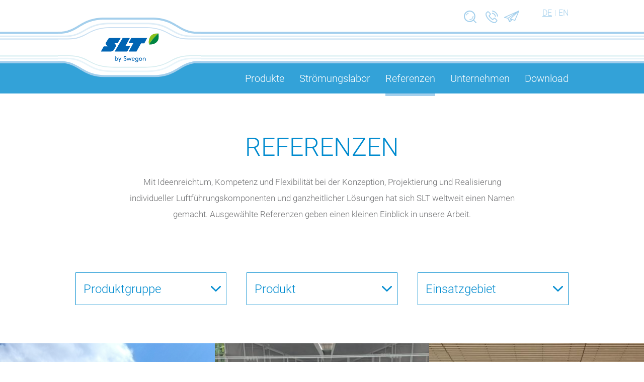

--- FILE ---
content_type: text/html; Charset=utf-8;charset=UTF-8
request_url: https://www.slt-lingen.de/referenzen/referenzen.html
body_size: 7148
content:
<!doctype html>
<!--[if lt IE 7]> <html class="no-js lt-ie9 lt-ie8 lt-ie7" lang="en"> <![endif]-->
<!--[if IE 7]>    <html class="no-js lt-ie9 lt-ie8" lang="en"> <![endif]-->
<!--[if IE 8]>    <html class="no-js lt-ie9" lang="en"> <![endif]-->
<!--[if gt IE 8]><!--> <html class="no-js" lang="en"> <!--<![endif]-->
<head>
    <meta charset="utf-8" />
    <meta http-equiv="X-UA-Compatible" content="IE=edge">
    <base href="https://www.slt-lingen.de/"/>

    <title>SLT Schanze Lufttechnik | Ausgewählte Referenzen</title>
    <meta name="keywords" content="" />
    <meta name="description" content="Für Ideenreichtum, Kompetenz und Flexibilität bei der Konzeption und Realisierung individueller Lösungen wird SLT Schanze Lufttechnik geschätzt." />
    <meta name="page-topic" content="Lufttechnik in Perfektion | SLT" />
    <meta name="page-type" content="Unternehmenspräsentation" />
    <meta name="abstract" content="Technisch ausgereifte Lüftungskomponenten und Lüftungssysteme" />
    <meta name="robots" content="INDEX,FOLLOW" />
    <meta name="revisit-after" content="" />
    <meta name="author" content="Swegon SLT GmbH" />
    <meta name="publisher" content="Swegon SLT GmbH" />
    <meta name="copyright" content="Swegon SLT GmbH" />
    <meta name="content-language" content="de, Deutsch" />
    <meta name="generator" content="connectiv! WebCMS 4.5" />

    <meta name="viewport" content="width=device-width, initial-scale=1.0" />

    
    
    <link rel="shortcut icon" href="favicon.ico" />

    <!--<link rel="stylesheet" href="styles/print.css" type="text/css" media="print"/>-->
    <link href="styles/font.css" rel="stylesheet">

    <link rel="stylesheet" href="css/main.min.css">
    <script src="js/head.min.js"></script>

</head>
<body>

<div class="header">
    <div class="container header-inner">
        <a href="index.php?con_lang=1" class="logo">
            <img src="img/logo-Sigent-neu.svg" alt="Swegon SLT GmbH" title="Swegon SLT GmbH">
        </a>
        <ul class="lang-switch">
            <li class="lang-switch__item"><a href="referenzen/referenzen.html" class="active" >de</a></li><li class="lang-switch__item"><a href="en/referenzen/references.html">en</a></li>        </ul>
        <div class="global hidden-xs">
            <button class="global__item search"><img src="img/icon-lupe.svg" alt="Suche">
                <form role="search" method="get" action="index.php?con_lang=1">
                    <input type="hidden" name="con_cat" value="137"/>
                    <input type="hidden" name="con_lang" value="1"/>
                    <input type="hidden" name="con_temp" value="search"/>
                    <input type="text" name="searchterm" class="global__itemcontent global__itemcontent--search" id="searchterm" value="" placeholder="Ihr Suchbegriff">
                </form>
            </button>
            <button class="global__item"><img src="img/icon-telefon.svg" alt="Telefon"><a class="global__itemcontent global__itemcontent--phone" href="tel:+49591973370">+49 (0) 591 / 97337-0</a></button>
            <button class="global__item"><img src="img/icon-kontakt.svg" alt="E-Mail"><a class="global__itemcontent global__itemcontent--mail" href="&#109;&#97;&#105;&#108;&#116;&#111;&#58;&#105;&#110;&#102;&#111;&#64;&#115;&#108;&#116;&#45;&#108;&#105;&#110;&#103;&#101;&#110;&#46;&#100;&#101;">&#105;&#110;&#102;&#111;&#64;&#115;&#108;&#116;&#45;&#108;&#105;&#110;&#103;&#101;&#110;&#46;&#100;&#101;</a></button>
        </div>
    </div>
</div>
<div class="navbar-toggle-outer clearfix">
    <button type="button" class="navbar-toggle collapsed" data-toggle="collapse" data-target="#main-nav" aria-expanded="false">
        <span class="sr-only">Toggle navigation</span>
        <span class="icon-bar icon-bar--one"></span>
        <span class="icon-bar icon-bar--two"></span>
        <span class="icon-bar icon-bar--three"></span>
    </button>
</div>
<div class="nav-outer">
    <div class="container nav-container">
        <!--        <a class="logo-small" href="--><!--"><img src="img/logo-Sigent-small.png"></a>-->
        <div id="main-nav" class="navbar-collapse collapse">
            <ul class="level1">
                <li class="dropdown" ><a href="produkte/produkte.html" title="Produkte" >Produkte</a><div class="icon-unfold visible-xs"></div><ul class="level2 hidden-sm hidden-md hidden-lg"><li class="dropdown" ><a href="produkte/drallauslaesse/drallauslaesse.html"   >Drallausl&auml;sse</a><div class="icon-unfold visible-xs"></div><ul class="level3"><li><a href="produkte/drallauslaesse/krerme/kre-rme.html"   >KRE / RME</a><li><a href="produkte/drallauslaesse/vmv/funktion-und-wirkung.html"   >VMV</a><li><a href="produkte/drallauslaesse/pda/pda.html"   >PDA</a><li><a href="produkte/drallauslaesse/vd/funktion-und-wirkung.html"   >VD</a><li><a href="produkte/drallauslaesse/skd-1/skd.html"   >SKD</a><li><a href="produkte/drallauslaesse/ske/ske.html"   >SKE</a><li><a href="produkte/drallauslaesse/sky/funktion-und-wirkung.html"   >SKY</a><li><a href="produkte/drallauslaesse/vdp/funktion-und-wirkung.html"   >VDP</a><li><a href="produkte/drallauslaesse/sdz/funktion-und-wirkung.html"   >SDZ</a></li></ul><li class="dropdown" ><a href="produkte/schlitzauslaesse/schlitzauslaesse.html"   >Schlitzausl&auml;sse</a><div class="icon-unfold visible-xs"></div><ul class="level3"><li><a href="produkte/schlitzauslaesse/vz-15/funktion-und-wirkung.html"   >VZ-15</a><li><a href="produkte/schlitzauslaesse/vz-41/funktion-und-wirkung.html"   >VZ-41</a><li><a href="produkte/schlitzauslaesse/vz-90/funktion-und-wirkung.html"   >VZ-90</a><li><a href="produkte/schlitzauslaesse/fls/funktion-und-wirkung.html"   >FLS</a><li><a href="produkte/schlitzauslaesse/ibds/funktion-und-wirkung.html"   >IBDS</a><li><a href="produkte/schlitzauslaesse/sds/funktion-und-wirkung.html"   >SDS</a><li><a href="produkte/schlitzauslaesse/rbf/funktion-und-wirkung.html"   >RBF</a><li><a href="produkte/schlitzauslaesse/cpd/funktion-und-wirkung.html"   title="CPD Design Schlitzauslass Schattennutprofil">CPD</a></li></ul><li class="dropdown" ><a href="produkte/quellluftauslaesse/quellluftauslaesse.html"   >Quellluftausl&auml;sse</a><div class="icon-unfold visible-xs"></div><ul class="level3"><li><a href="produkte/quellluftauslaesse/vqa-ru/funktion-und-wirkung.html"   >VQA-RU</a><li><a href="produkte/quellluftauslaesse/vqa-fr/funktion-und-wirkung.html"   >VQA-FR</a><li><a href="produkte/quellluftauslaesse/vqa-hh/funktion-und-wirkung.html"   >VQA-HH</a><li><a href="produkte/quellluftauslaesse/vqa-hr/funktion-und-wirkung.html"   >VQA-HR</a><li><a href="produkte/quellluftauslaesse/vqa-re/funktion-und-wirkung.html"   >VQA-RE</a><li><a href="produkte/quellluftauslaesse/vqa-rf/funktion-und-wirkung.html"   >VQA-RF</a><li><a href="produkte/quellluftauslaesse/vqa-rh/funktion-und-wirkung.html"   >VQA-RH</a><li><a href="produkte/quellluftauslaesse/vqa-vh/funktion-und-wirkung.html"   >VQA-VH</a><li><a href="produkte/quellluftauslaesse/vqa/funktion-und-wirkung.html"   >VQA</a><li><a href="produkte/quellluftauslaesse/pfg/funktion-und-wirkung.html"   >PFG</a><li><a href="produkte/quellluftauslaesse/drs/funktion-und-wirkung.html"   >DRS</a><li><a href="produkte/quellluftauslaesse/dus/funktion-und-wirkung.html"   >DUS</a><li><a href="produkte/quellluftauslaesse/bqa/funktion-und-wirkung.html"   >BQA</a><li><a href="produkte/quellluftauslaesse/qaw/"   >QAW</a></li></ul><li class="dropdown" ><a href="produkte/rundrohrauslaesse/rundrohrauslaesse.html"   >Rundrohrausl&auml;sse</a><div class="icon-unfold visible-xs"></div><ul class="level3"><li><a href="produkte/rundrohrauslaesse/vz-ar/funktion-und-wirkung.html"   >VZ-AR</a><li><a href="produkte/rundrohrauslaesse/vz-oar/funktion-und-wirkung.html"   >VZ-OAR</a><li><a href="produkte/rundrohrauslaesse/vz-oar-al/funktion-und-wirkung.html"   >VZ-(O)AR-AL</a></li></ul><li class="dropdown" ><a href="produkte/radialauslaesse/radialauslaesse.html"   >Radialausl&auml;sse</a><div class="icon-unfold visible-xs"></div><ul class="level3"><li><a href="produkte/radialauslaesse/lslf/funktion-und-wirkung.html"   >LS/LF</a><li><a href="produkte/radialauslaesse/tnc-tsk/funktion-und-wirkung-tsk.html"   >TNC/TSK</a><li><a href="produkte/radialauslaesse/pra/funktion-und-wirkung.html"   >PRA</a><li><a href="produkte/radialauslaesse/krskrk/funktion-und-wirkung.html"   >KRS</a><li><a href="produkte/radialauslaesse/krl/funktion-und-wirkung.html"   >KRL</a><li><a href="produkte/radialauslaesse/skh/funktion-und-wirkung.html"   >SKH</a><li><a href="produkte/radialauslaesse/rky/funktion-und-wirkung.html"   >RKY</a><li><a href="produkte/radialauslaesse/pu/funktion-und-wirkung.html"   >PU</a><li><a href="produkte/radialauslaesse/irb/funktion-und-wirkung.html"   >IRB</a><li><a href="produkte/radialauslaesse/nra/funktion-und-wirkung.html"   >NRA</a><li><a href="produkte/radialauslaesse/jpk/funktion-und-wirkung.html"   >JPK</a><li><a href="produkte/radialauslaesse/jpk-rbw/funktion-und-wirkung.html"   >JPK-RBW</a><li><a href="produkte/radialauslaesse/jpk-ks/funktion-und-wirkung.html"   >JPK-KS</a><li><a href="produkte/radialauslaesse/afl-1/funktion-wirkung.html"   >AFL</a></li></ul><li class="dropdown" ><a href="produkte/lueftungsgitter-und-ueberstoemelemente/lueftungsgitter-und-ueberstoemelemente.html"   >L&uuml;ftungsgitter</a><div class="icon-unfold visible-xs"></div><ul class="level3"><li><a href="produkte/lueftungsgitter-und-ueberstoemelemente/wal/funktion-und-wirkung.html"   >WAL</a><li><a href="produkte/lueftungsgitter-und-ueberstoemelemente/rql/funktion-und-wirkung.html"   >RQL</a><li><a href="produkte/lueftungsgitter-und-ueberstoemelemente/asd-csd/funktion-und-wirkung.html"   >ASD-CSD</a><li><a href="produkte/lueftungsgitter-und-ueberstoemelemente/tnsdtndd/funktion-und-wirkung.html"   >TNSD/TNDD</a><li><a href="produkte/lueftungsgitter-und-ueberstoemelemente/orto/funktion-und-wirkung.html"   >ORTO</a><li><a href="produkte/lueftungsgitter-und-ueberstoemelemente/sig/funktion-und-wirkung.html"   >SIG</a><li><a href="produkte/lueftungsgitter-und-ueberstoemelemente/usg/funktion-und-wirkung.html"   >USG</a><li><a href="produkte/lueftungsgitter-und-ueberstoemelemente/usg-19/funktion-und-wirkung.html"   >USG-20</a><li><a href="produkte/lueftungsgitter-und-ueberstoemelemente/rollrost/"   >Rollroste</a><li><a href="produkte/lueftungsgitter-und-ueberstoemelemente/sg-s/"   title="SG-S">SG-S</a></li></ul><li class="dropdown" ><a href="produkte/weitwurfduesen/weitwurfduesen.html"   >Weitwurfd&uuml;sen</a><div class="icon-unfold visible-xs"></div><ul class="level3"><li><a href="produkte/weitwurfduesen/ibd/funktion-und-wirkung.html"   >IBD</a><li><a href="produkte/weitwurfduesen/sf-20/funktion-und-wirkung.html"   >SF 20</a><li><a href="produkte/weitwurfduesen/sd-45/zubehoer-und-optionale-ausfuehrungen.html"   >SD-45</a><li><a href="produkte/weitwurfduesen/vs-5/funktion-und-wirkung.html"   >VS-5</a><li><a href="produkte/weitwurfduesen/slj/funktion-und-wirkung.html"   >SLJ</a><li><a href="produkte/weitwurfduesen/rbl/funktion-und-wirkung.html"   >RBL</a><li><a href="produkte/weitwurfduesen/abk/funktion-und-wirkung.html"   >ABK</a></li></ul><li class="dropdown" ><a href="produkte/zuluft-abluftkombinationen/zuluft-abluftkombinationen.html"   >Zu-/Abluft-Kombination</a><div class="icon-unfold visible-xs"></div><ul class="level3"><li><a href="produkte/zuluft-abluftkombinationen/var/funktion-und-wirkung.html"   >VAR</a><li><a href="produkte/zuluft-abluftkombinationen/skd-az/funktion-und-wirkung.html"   >SKD-ZA</a><li><a href="produkte/zuluft-abluftkombinationen/vz-41-za/funktion-und-wirkung.html"   >VZ-41-ZA</a></li></ul><li class="dropdown" ><a href="produkte/luft-wasser-systeme/luft-wasser-systeme.html"   >Luft-Wasser-Systeme</a><div class="icon-unfold visible-xs"></div><ul class="level3"><li><a href="produkte/luft-wasser-systeme/dia-hf-high-flow/funktion-und-wirkung.html"   >DIA-HF</a><li><a href="produkte/luft-wasser-systeme/dia4/funktion-und-wirkung.html"   >DIA4</a><li><a href="produkte/luft-wasser-systeme/diac/funktion-und-wirkung.html"   >DIAC</a><li><a href="produkte/luft-wasser-systeme/diaf/funktion-und-wirkung.html"   >DIAF</a><li><a href="produkte/luft-wasser-systeme/diap/"   >DIAP</a><li><a href="produkte/luft-wasser-systeme/dia-hotel/funktion-und-wirkung.html"   >DIA-HOTEL</a><li><a href="produkte/luft-wasser-systeme/dia-wall/funktion-und-wirkung.html"   >DIA-WALL</a><li><a href="produkte/luft-wasser-systeme/dia-300/funktion-und-wirkung.html"   >DIA-300 </a><li><a href="produkte/luft-wasser-systeme/dia-control/"   >DIA-Control </a><li><a href="produkte/luft-wasser-systeme/hig/funktion-und-wirkung.html"   >HIG</a><li><a href="produkte/luft-wasser-systeme/akk/funktion-und-wirkung.html"   >AKK</a><li><a href="produkte/luft-wasser-systeme/akk-tie/funktion-und-wirkung.html"   >AKK-TIE</a><li><a href="produkte/luft-wasser-systeme/bia-id/funktion-und-wirkung.html"   >BIA-ID</a><li><a href="produkte/luft-wasser-systeme/lbi-5120/funktion-und-wirkung.html"   >LBI-5120</a><li><a href="produkte/luft-wasser-systeme/stg/funktion-und-wirkung.html"   >STG</a><li><a href="produkte/luft-wasser-systeme/dia-fassade/funktion-und-wirkung.html"   >DIA-Fassade</a><li><a href="produkte/luft-wasser-systeme/funktion-und-wirkung/funktion-und-wirkung.html"   >AKK-H</a><li><a href="produkte/luft-wasser-systeme/kov-1/"   >KOV</a></li></ul><li class="dropdown" ><a href="produkte/volumenstromreglermessduesen/volumenstromreglermessduesen.html"   >Volumenstromregler</a><div class="icon-unfold visible-xs"></div><ul class="level3"><li><a href="produkte/volumenstromreglermessduesen/kvr/funktion-und-wirkung.html"   >KVR-A</a><li><a href="produkte/volumenstromreglermessduesen/kvr-rd/funktion-und-wirkung.html"   >KVR-RD</a><li><a href="produkte/volumenstromreglermessduesen/kvr-s/funktion-und-wirkung.html"   >KVR-S</a><li><a href="produkte/volumenstromreglermessduesen/smc/funktion-und-wirkung.html"   >SMC</a><li><a href="produkte/volumenstromreglermessduesen/spi/funktion-und-wirkung.html"   >SPI</a><li><a href="produkte/volumenstromreglermessduesen/vvsr-ru/"   >VVSR-RU</a><li><a href="produkte/volumenstromreglermessduesen/vvsr-re/"   >VVSR-RE</a></li></ul><li class="dropdown" ><a href="produkte/wetterschutzgitter/wetterschutzgitterjalousiekappen.html"   >Wetterschutzgitter</a><div class="icon-unfold visible-xs"></div><ul class="level3"><li><a href="produkte/wetterschutzgitter/wg/funktion-und-wirkung.html"   >WG</a><li><a href="produkte/wetterschutzgitter/wgr/funktion-und-wirkung.html"   >WGR</a><li><a href="produkte/wetterschutzgitter/uedk-ks/funktion-und-wirkung.html"   >&Uuml;DK-KS</a></li></ul><li class="dropdown" ><a href="produkte/designauslaesse/designauslaesse.html"   >Designelemente</a><div class="icon-unfold visible-xs"></div><ul class="level3"><li><a href="produkte/designauslaesse/dsm/funktion-und-wirkung.html"   >DSM</a><li><a href="produkte/designauslaesse/krl/funktion-und-wirkung.html"   >KRL</a><li><a href="http://auslegungstool.slt-lingen.de/"   >Schnellauswahl</a></li></ul><li><a href="http://auslegungstool.slt-lingen.de/" target="_blank"   >Schnellauswahl</a></li></ul></li><li><a href="stroemungslabor/stroemungslabor.html">Str&ouml;mungslabor</a></li><li><a href="referenzen/referenzen.html" class="active" >Referenzen</a></li><li class="dropdown" ><a href="unternehmen/unternehmen.html">Unternehmen</a><div class="icon-unfold visible-xs"></div><ul class="level2 hidden-sm hidden-md hidden-lg"><li><a href="unternehmen/karriere/karriere.html"   >Karriere</a><li><a href="unternehmen/vertretungen/hauptwerk-und-vertretungen.html"   >Vertretungen</a><li><a href=""   >Aktuelles</a></li></ul></li><li><a href="download/downloads.html">Download</a></li>            </ul>
        </div><!--/.navbar-collapse -->
    </div>
</div>
    <div class="randleiste-oben">
                                    </div>
<div id="content">
        <h1 style="text-align: center;">REFERENZEN</h1>
<div>    <div class="section section--text">
        <p style="text-align: center;">Mit Ideenreichtum, Kompetenz und Flexibilit&auml;t bei der Konzeption, Projektierung und Realisierung individueller Luftf&uuml;hrungskomponenten und ganzheitlicher L&ouml;sungen hat sich SLT weltweit einen Namen gemacht. Ausgew&auml;hlte Referenzen geben einen kleinen Einblick in unsere Arbeit.</p>    </div>

</div>
<div><div class="container">
    <form id="reference-form">
        <input type="hidden" name="action" value="getReferences" />
        <div class="row">
            <div class="col-sm-4">
                <select id="product-category" name="reference_filter[productgroup]" class="reference-select blue-select">
                    <option value="">Produktgruppe</option>
                                                <option  value="5" data-href="produkte/drallauslaesse/drallauslaesse.html">Drallausl&auml;sse</option>
                                                        <option  value="6" data-href="produkte/schlitzauslaesse/schlitzauslaesse.html">Schlitzausl&auml;sse</option>
                                                        <option  value="7" data-href="produkte/quellluftauslaesse/quellluftauslaesse.html">Quellluftausl&auml;sse</option>
                                                        <option  value="8" data-href="produkte/rundrohrauslaesse/rundrohrauslaesse.html">Rundrohrausl&auml;sse</option>
                                                        <option  value="10" data-href="produkte/radialauslaesse/radialauslaesse.html">Radialausl&auml;sse</option>
                                                        <option  value="14" data-href="produkte/lueftungsgitter-und-ueberstoemelemente/lueftungsgitter-und-ueberstoemelemente.html">L&uuml;ftungsgitter</option>
                                                        <option  value="12" data-href="produkte/weitwurfduesen/weitwurfduesen.html">Weitwurfd&uuml;sen</option>
                                                        <option  value="13" data-href="produkte/zuluft-abluftkombinationen/zuluft-abluftkombinationen.html">Zu-/Abluft-Kombination</option>
                                                        <option  value="17" data-href="produkte/luft-wasser-systeme/luft-wasser-systeme.html">Luft-Wasser-Systeme</option>
                                                        <option  value="15" data-href="produkte/volumenstromreglermessduesen/volumenstromreglermessduesen.html">Volumenstromregler</option>
                                                        <option  value="11" data-href="produkte/designauslaesse/designauslaesse.html">Designelemente</option>
                                            </select>
            </div>
            <div class="col-sm-4">
                <select id="product" name="reference_filter[product]" class="reference-select blue-select">
                    <option value="">Produkt</option>
                                                <option  value="28" data-href="produkte/drallauslaesse/krerme/kre-rme.html">KRE / RME</option>
                                                        <option  value="30" data-href="produkte/drallauslaesse/pda/pda.html">PDA</option>
                                                        <option  value="42" data-href="produkte/drallauslaesse/skd-1/skd.html">SKD</option>
                                                        <option  value="43" data-href="produkte/drallauslaesse/ske/ske.html">SKE</option>
                                                        <option  value="45" data-href="produkte/drallauslaesse/vdp/funktion-und-wirkung.html">VDP</option>
                                                        <option  value="37" data-href="produkte/schlitzauslaesse/vz-15/funktion-und-wirkung.html">VZ-15</option>
                                                        <option  value="38" data-href="produkte/schlitzauslaesse/vz-41/funktion-und-wirkung.html">VZ-41</option>
                                                        <option  value="48" data-href="produkte/schlitzauslaesse/vz-90/funktion-und-wirkung.html">VZ-90</option>
                                                        <option  value="49" data-href="produkte/schlitzauslaesse/fls/funktion-und-wirkung.html">FLS</option>
                                                        <option  value="51" data-href="produkte/schlitzauslaesse/ibds/funktion-und-wirkung.html">IBDS</option>
                                                        <option  value="53" data-href="produkte/schlitzauslaesse/rbf/funktion-und-wirkung.html">RBF</option>
                                                        <option  value="148" data-href="produkte/schlitzauslaesse/cpd/funktion-und-wirkung.html">CPD</option>
                                                        <option  value="63" data-href="produkte/quellluftauslaesse/vqa/funktion-und-wirkung.html">VQA</option>
                                                        <option  value="64" data-href="produkte/quellluftauslaesse/pfg/funktion-und-wirkung.html">PFG</option>
                                                        <option  value="178" data-href="produkte/quellluftauslaesse/bqa/funktion-und-wirkung.html">BQA</option>
                                                        <option  value="68" data-href="produkte/rundrohrauslaesse/vz-ar/funktion-und-wirkung.html">VZ-AR</option>
                                                        <option  value="78" data-href="produkte/radialauslaesse/tnc-tsk/funktion-und-wirkung-tsk.html">TNC/TSK</option>
                                                        <option  value="82" data-href="produkte/radialauslaesse/krl/funktion-und-wirkung.html">KRL</option>
                                                        <option  value="85" data-href="produkte/radialauslaesse/pu/funktion-und-wirkung.html">PU</option>
                                                        <option  value="74" data-href="produkte/radialauslaesse/nra/funktion-und-wirkung.html">NRA</option>
                                                        <option  value="77" data-href="produkte/radialauslaesse/jpk-ks/funktion-und-wirkung.html">JPK-KS</option>
                                                        <option  value="103" data-href="produkte/lueftungsgitter-und-ueberstoemelemente/wal/funktion-und-wirkung.html">WAL</option>
                                                        <option  value="104" data-href="produkte/lueftungsgitter-und-ueberstoemelemente/rql/funktion-und-wirkung.html">RQL</option>
                                                        <option  value="105" data-href="produkte/lueftungsgitter-und-ueberstoemelemente/asd-csd/funktion-und-wirkung.html">ASD-CSD</option>
                                                        <option  value="93" data-href="produkte/weitwurfduesen/ibd/funktion-und-wirkung.html">IBD</option>
                                                        <option  value="96" data-href="produkte/weitwurfduesen/vs-5/funktion-und-wirkung.html">VS-5</option>
                                                        <option  value="98" data-href="produkte/weitwurfduesen/rbl/funktion-und-wirkung.html">RBL</option>
                                                        <option  value="101" data-href="produkte/zuluft-abluftkombinationen/skd-az/funktion-und-wirkung.html">SKD-ZA</option>
                                                        <option  value="102" data-href="produkte/zuluft-abluftkombinationen/vz-41-za/funktion-und-wirkung.html">VZ-41-ZA</option>
                                                        <option  value="124" data-href="produkte/luft-wasser-systeme/dia-hf-high-flow/funktion-und-wirkung.html">DIA-HF</option>
                                                        <option  value="128" data-href="produkte/luft-wasser-systeme/dia4/funktion-und-wirkung.html">DIA4</option>
                                                        <option  value="145" data-href="produkte/luft-wasser-systeme/diaf/funktion-und-wirkung.html">DIAF</option>
                                                        <option  value="126" data-href="produkte/luft-wasser-systeme/akk/funktion-und-wirkung.html">AKK</option>
                                                        <option  value="71" data-href="produkte/luft-wasser-systeme/akk-tie/funktion-und-wirkung.html">AKK-TIE</option>
                                                        <option  value="127" data-href="produkte/luft-wasser-systeme/stg/funktion-und-wirkung.html">STG</option>
                                                        <option  value="114" data-href="produkte/volumenstromreglermessduesen/kvr-s/funktion-und-wirkung.html">KVR-S</option>
                                                        <option  value="116" data-href="produkte/volumenstromreglermessduesen/smc/funktion-und-wirkung.html">SMC</option>
                                                        <option  value="118" data-href="produkte/volumenstromreglermessduesen/spi/funktion-und-wirkung.html">SPI</option>
                                                        <option  value="152" data-href="produkte/volumenstromreglermessduesen/vvsr-ru/">VVSR-RU</option>
                                                        <option  value="90" data-href="produkte/designauslaesse/dsm/funktion-und-wirkung.html">DSM</option>
                                            </select>
            </div>
            <div class="col-sm-4">
                <select id="industry" name="reference_filter[industry]" class="reference-select blue-select">
                    <option value="">Einsatzgebiet</option>
                                            <option  value="33" data-href="referenzen/einsatzgebiete/universitaet/">Forschung &amp; Bildung</option>
                                                <option  value="36" data-href="referenzen/einsatzgebiete/flughafen/">Flugh&auml;fen</option>
                                                <option  value="139" data-href="referenzen/einsatzgebiete/sport-und-veranstaltungszentren/">Eventst&auml;tten</option>
                                                <option  value="140" data-href="referenzen/einsatzgebiete/einkaufszentren/">B&uuml;rogeb&auml;ude</option>
                                                <option  value="141" data-href="referenzen/einsatzgebiete/lebensmittelindustrie/">Museen</option>
                                                <option  value="142" data-href="referenzen/einsatzgebiete/touristik/">Schiffbau</option>
                                                <option  value="150" data-href="referenzen/einsatzgebiete/wohnungslueftung/">Wohnungsl&uuml;ftung</option>
                                                <option  value="183" data-href="referenzen/einsatzgebiete/veranstaltungslocation/">Veranstaltungslocation </option>
                                        </select>
            </div>
        </div>
    </form>
</div>
<br>
<br>
<br>
<br>
<div class="ref-mosaic clearfix" data-reference-list>
    
        
        <a data-reference-sort="Humboldtforum | Berlin" class="reference-box" style="background-image: url(/media/1082/news-startseite)" href="referenzen/details/humboldtforum-berlin.html" data-reference-id="31">
            <span class="reference-box__content">
                <span class="reference-box__title">Humboldtforum | Berlin</span>
                <span class="reference-box__products"></span>
                <span class="reference-box__imageproof"></span>
            </span>
            <span class="reference-box__layer"></span>
        </a>
        
        <a data-reference-sort="Hyparschale | Magdeburg" class="reference-box" style="background-image: url(/media/1060/news-startseite)" href="referenzen/details/hyparschale-magdeburg.html" data-reference-id="30">
            <span class="reference-box__content">
                <span class="reference-box__title">Hyparschale | Magdeburg</span>
                <span class="reference-box__products">SKD, FLS, RBF, DSM, BQA</span>
                <span class="reference-box__imageproof"></span>
            </span>
            <span class="reference-box__layer"></span>
        </a>
        
        <a data-reference-sort="Historisches Archiv der Stadt K&ouml;ln" class="reference-box" style="background-image: url(/media/1052/news-startseite)" href="referenzen/details/historisches-archiv-der-stadt-koeln.html" data-reference-id="27">
            <span class="reference-box__content">
                <span class="reference-box__title">Historisches Archiv der Stadt K&ouml;ln</span>
                <span class="reference-box__products">VZ-90, IBDS, PFG, VZ-AR, ASD-CSD</span>
                <span class="reference-box__imageproof">&copy; Brigida Gonz&aacute;lez</span>
            </span>
            <span class="reference-box__layer"></span>
        </a>
        
        <a data-reference-sort="B&Uuml;ROGEB&Auml;UDE S&Uuml;DKREUZ SXB | BERLIN" class="reference-box" style="background-image: url(/media/1044/news-startseite)" href="referenzen/details/buerogebaeude-suedkreuz-sxb-berlin.html" data-reference-id="26">
            <span class="reference-box__content">
                <span class="reference-box__title">B&Uuml;ROGEB&Auml;UDE S&Uuml;DKREUZ SXB | BERLIN</span>
                <span class="reference-box__products">PFG, IBD</span>
                <span class="reference-box__imageproof"></span>
            </span>
            <span class="reference-box__layer"></span>
        </a>
        
        <a data-reference-sort="Neue Nationalgalerie | Berlin" class="reference-box" style="background-image: url(/media/712/news-startseite)" href="referenzen/details/neue-nationalgalerie-berlin.html" data-reference-id="24">
            <span class="reference-box__content">
                <span class="reference-box__title">Neue Nationalgalerie | Berlin</span>
                <span class="reference-box__products">NRA, KRL, IBD, RQL</span>
                <span class="reference-box__imageproof"></span>
            </span>
            <span class="reference-box__layer"></span>
        </a>
        
        <a data-reference-sort="DZNE | Deutsches Zentrum f&uuml;r Neurodegenerative Erkrankungen | Bonn" class="reference-box" style="background-image: url(/media/647/news-startseite)" href="referenzen/details/dzne-deutsches-zentrum-fuer-neurodegenerative-erkrankungen-b.html" data-reference-id="22">
            <span class="reference-box__content">
                <span class="reference-box__title">DZNE | Deutsches Zentrum f&uuml;r Neurodegenerative Erkrankungen | Bonn</span>
                <span class="reference-box__products">PDA, VZ-41, VZ-AR, PU, KVR-S, AKK, STG, VVSR-RU</span>
                <span class="reference-box__imageproof">&copy; Foto: N. Kazakov</span>
            </span>
            <span class="reference-box__layer"></span>
        </a>
        
        <a data-reference-sort="Laborgeb&auml;ude CECAD | K&ouml;ln" class="reference-box" style="background-image: url(/media/650/news-startseite)" href="referenzen/details/laborgebaeude-cecad-koeln.html" data-reference-id="21">
            <span class="reference-box__content">
                <span class="reference-box__title">Laborgeb&auml;ude CECAD | K&ouml;ln</span>
                <span class="reference-box__products">PDA, VZ-41, SKD, VZ-AR, AKK-TIE, PU, DSM, VZ-41-ZA, ASD-CSD, KVR-S, STG, VVSR-RU</span>
                <span class="reference-box__imageproof">&copy; Foto: N. Kazakov</span>
            </span>
            <span class="reference-box__layer"></span>
        </a>
        
        <a data-reference-sort="Microsoft Neubau MK8 | M&uuml;nchen" class="reference-box" style="background-image: url(/media/641/news-startseite)" href="referenzen/details/microsoft-neubau-mk8-muenchen.html" data-reference-id="20">
            <span class="reference-box__content">
                <span class="reference-box__title">Microsoft Neubau MK8 | M&uuml;nchen</span>
                <span class="reference-box__products">VZ-15, VZ-41, RBF, VZ-AR, DSM, VS-5</span>
                <span class="reference-box__imageproof">&copy; Foto: N. Kazakov</span>
            </span>
            <span class="reference-box__layer"></span>
        </a>
        
        <a data-reference-sort="Frankfurt School of Finance &amp; Management" class="reference-box" style="background-image: url(/media/634/news-startseite)" href="referenzen/details/frankfurt-school-finance-management.html" data-reference-id="19">
            <span class="reference-box__content">
                <span class="reference-box__title">Frankfurt School of Finance &amp; Management</span>
                <span class="reference-box__products">VZ-41, VDP, TNC/TSK</span>
                <span class="reference-box__imageproof">&copy; Foto: N. Kazakov</span>
            </span>
            <span class="reference-box__layer"></span>
        </a>
        
        <a data-reference-sort="B&Uuml;ROHAUS NEUE MAINZER | FRANKFURT" class="reference-box" style="background-image: url(/media/580/news-startseite)" href="referenzen/details/buerohaus-neue-mainzer-frankfurt.html" data-reference-id="18">
            <span class="reference-box__content">
                <span class="reference-box__title">B&Uuml;ROHAUS NEUE MAINZER | FRANKFURT</span>
                <span class="reference-box__products">DIA-HF, DIAF</span>
                <span class="reference-box__imageproof"></span>
            </span>
            <span class="reference-box__layer"></span>
        </a>
        
        <a data-reference-sort="CEG Schwarzwald Projekt | Shanghai" class="reference-box" style="background-image: url(/media/559/news-startseite)" href="referenzen/details/ceg-schwarzwald-projekt-shanghai.html" data-reference-id="16">
            <span class="reference-box__content">
                <span class="reference-box__title">CEG Schwarzwald Projekt | Shanghai</span>
                <span class="reference-box__products">DSM</span>
                <span class="reference-box__imageproof"></span>
            </span>
            <span class="reference-box__layer"></span>
        </a>
        
        <a data-reference-sort="St&auml;del Museum | Frankfurt" class="reference-box" style="background-image: url(/media/432/news-startseite)" href="referenzen/details/staedel-museum-frankfurt.html" data-reference-id="15">
            <span class="reference-box__content">
                <span class="reference-box__title">St&auml;del Museum | Frankfurt</span>
                <span class="reference-box__products">CPD</span>
                <span class="reference-box__imageproof">&copy; Norbert Miguletz (Fotografie)</span>
            </span>
            <span class="reference-box__layer"></span>
        </a>
        
        <a data-reference-sort="Flughafen Rostock-Laage" class="reference-box" style="background-image: url(/media/436/news-startseite)" href="referenzen/details/flughafen-rostock-laage.html" data-reference-id="14">
            <span class="reference-box__content">
                <span class="reference-box__title">Flughafen Rostock-Laage</span>
                <span class="reference-box__products">VZ-90, IBD, RBL</span>
                <span class="reference-box__imageproof"></span>
            </span>
            <span class="reference-box__layer"></span>
        </a>
        
        <a data-reference-sort="Flughafen Frankfurt" class="reference-box" style="background-image: url(/media/437/news-startseite)" href="referenzen/details/flughafen-frankfurt.html" data-reference-id="13">
            <span class="reference-box__content">
                <span class="reference-box__title">Flughafen Frankfurt</span>
                <span class="reference-box__products">SKD</span>
                <span class="reference-box__imageproof"></span>
            </span>
            <span class="reference-box__layer"></span>
        </a>
        
        <a data-reference-sort="Max-Planck-Institut f&uuml;r Biologie des Alterns | K&ouml;ln" class="reference-box" style="background-image: url(/media/418/news-startseite)" href="referenzen/details/max-planck-institut-fuer-biologie-des-alterns-koeln.html" data-reference-id="12">
            <span class="reference-box__content">
                <span class="reference-box__title">Max-Planck-Institut f&uuml;r Biologie des Alterns | K&ouml;ln</span>
                <span class="reference-box__products">PDA, VZ-AR, AKK-TIE, SMC, SPI</span>
                <span class="reference-box__imageproof">&copy; J&uuml;rgen Schmidt, K&ouml;ln (Fotografie)</span>
            </span>
            <span class="reference-box__layer"></span>
        </a>
        
        <a data-reference-sort="WIRSOL Rhein-Neckar-Arena |  Sinsheim" class="reference-box" style="background-image: url(/media/419/news-startseite)" href="referenzen/details/wirsol-rhein-neckar-arena-sinsheim.html" data-reference-id="11">
            <span class="reference-box__content">
                <span class="reference-box__title">WIRSOL Rhein-Neckar-Arena |  Sinsheim</span>
                <span class="reference-box__products">SKD, SKE, SKD-ZA</span>
                <span class="reference-box__imageproof">&copy; Christian Richters (Fotografie)</span>
            </span>
            <span class="reference-box__layer"></span>
        </a>
        
        <a data-reference-sort="Deutsches Primatenzentrum | G&ouml;ttingen" class="reference-box" style="background-image: url(/media/224/news-startseite)" href="referenzen/details/deutsches-primatenzentrum-goettingen.html" data-reference-id="10">
            <span class="reference-box__content">
                <span class="reference-box__title">Deutsches Primatenzentrum | G&ouml;ttingen</span>
                <span class="reference-box__products">VZ-41, VZ-AR, VS-5, DIA-HF, AKK, DIA4</span>
                <span class="reference-box__imageproof">&copy; Michael Moser (Fotografie)</span>
            </span>
            <span class="reference-box__layer"></span>
        </a>
        
        <a data-reference-sort="BMW Welt | M&uuml;nchen" class="reference-box" style="background-image: url(/media/428/news-startseite)" href="referenzen/details/bmw-welt-muenchen.html" data-reference-id="9">
            <span class="reference-box__content">
                <span class="reference-box__title">BMW Welt | M&uuml;nchen</span>
                <span class="reference-box__products">PFG, DSM, IBD</span>
                <span class="reference-box__imageproof"></span>
            </span>
            <span class="reference-box__layer"></span>
        </a>
        
        <a data-reference-sort="EmslandArena | Lingen" class="reference-box" style="background-image: url(/media/234/news-startseite)" href="referenzen/details/emslandarena-lingen.html" data-reference-id="8">
            <span class="reference-box__content">
                <span class="reference-box__title">EmslandArena | Lingen</span>
                <span class="reference-box__products">NRA, JPK-KS</span>
                <span class="reference-box__imageproof"></span>
            </span>
            <span class="reference-box__layer"></span>
        </a>
        
        <a data-reference-sort="Fitness Center | K&ouml;ln" class="reference-box" style="background-image: url(/media/218/news-startseite)" href="referenzen/details/fitness-center-koeln.html" data-reference-id="7">
            <span class="reference-box__content">
                <span class="reference-box__title">Fitness Center | K&ouml;ln</span>
                <span class="reference-box__products">VZ-41, WAL</span>
                <span class="reference-box__imageproof">&copy; www.reinsch-fotodesign.de</span>
            </span>
            <span class="reference-box__layer"></span>
        </a>
        
        <a data-reference-sort="Heydar Aliyev Cultural Center | Baku" class="reference-box" style="background-image: url(/media/214/news-startseite)" href="referenzen/details/heydar-aliyev-cultural-center-baku.html" data-reference-id="6">
            <span class="reference-box__content">
                <span class="reference-box__title">Heydar Aliyev Cultural Center | Baku</span>
                <span class="reference-box__products">DSM</span>
                <span class="reference-box__imageproof"></span>
            </span>
            <span class="reference-box__layer"></span>
        </a>
        
        <a data-reference-sort="Anthem of the Seas | Papenburg" class="reference-box" style="background-image: url(/media/228/news-startseite)" href="referenzen/details/anthem-seas-papenburg.html" data-reference-id="5">
            <span class="reference-box__content">
                <span class="reference-box__title">Anthem of the Seas | Papenburg</span>
                <span class="reference-box__products">VZ-15, RBF, VQA, DSM, IBD, RBL</span>
                <span class="reference-box__imageproof"></span>
            </span>
            <span class="reference-box__layer"></span>
        </a>
        
        <a data-reference-sort="Universit&auml;t Bielefeld, ENUS | Bielefeld" class="reference-box" style="background-image: url(/media/235/news-startseite)" href="referenzen/details/universitaet-bielefeld-enus-bielefeld.html" data-reference-id="1">
            <span class="reference-box__content">
                <span class="reference-box__title">Universit&auml;t Bielefeld, ENUS | Bielefeld</span>
                <span class="reference-box__products">KRE / RME, VZ-41, SKD, VDP</span>
                <span class="reference-box__imageproof">&copy; 2016 Olaf Mahlstedt (Fotografie)</span>
            </span>
            <span class="reference-box__layer"></span>
        </a></div>


<script src="js/jquery.min.js"></script>
<script>
    $('#product-category').on('change', function() {
        var categoryId = $(this).val();

//        if (categoryId == '') {
//            return true;
//        }
        
        console.log();

        $('#product').val(categoryId);

        $.ajax({
            url: 'ajax.php',
            data: {
                'category': categoryId,
                'action': 'loadProductsByProductgroup',
                'filterOptions': 1
            },
            type: 'post',
            dataType: 'html',
            success: function(html) {
                var $product = $('#product'),
                    //currentProduct = $product.val(),
                    output = '<option value="">Produkt</option>';

                output += html;

                $product.html(output).val('');
                window.loadReferences();
            }
        });

        return true;
    }).change();



    $('#product').on('change', function() {
        var productId = $(this).val();

        if (productId == '') {
            return true;
        }

        $.ajax({
            url: 'ajax.php',
            data: {
                'product': productId,
                'action': 'loadProductgroupByProduct'
            },
            type: 'post',
            dataType: 'json',
            success: function(data) {
                var $productgroup = data['productgroup'];
                $('#product-category').val($productgroup);
                window.loadReferences();

            }
        });

        return true;
    }).change();

    $('#industry').on('change', function() {
        //var industryId = $(this).val();

//        if (industryId == '') {
//            return true;
//        }
        window.loadReferences();

    }).change();

</script></div></div>
<div class="randleiste-unten">
    <p>    <div class="icon-stage icon-stage--white-text">
        <div class="icon-stage__content">
            <img class="icon-stage__icon" src="/img_files/original/icon-anfrage-weiss_460_1.png" srcset="" sizes="" alt="Was dürfen wir für Sie tun?">
            <span class="section__headline">Was dürfen wir für Sie tun?</span>
                        <a class="icon-stage__btn" href="&#109;&#97;&#105;&#108;&#116;&#111;&#58;&#105;&#110;&#102;&#111;&#64;&#115;&#108;&#116;&#45;&#108;&#105;&#110;&#103;&#101;&#110;&#46;&#100;&#101;?subject=Anfrage">Sprechen Sie uns an!</a>
        </div>
    </div>
</p></div>
<footer>
    <a class="footer__scroll-top" href="javascript:;"></a>
    <div class="footer">
        <div class="container">
            <div class="row">
                <div class="col-sm-4">
                    <div class="footer-item">
                        <img class="footer-item__icon footer-item__icon--telefon" src="img/icon-telefon-footer.png" alt="Telefon">
                        <a class="footer-item__text" href="tel:+49591973370">0591 97337-0</a>
                    </div>
                </div>
                <div class="col-sm-4">
                    <div class="footer-item">
                        <img class="footer-item__icon footer-item__icon--anfahrt" src="img/icon-anfahrt-footer.png" alt="Anfahrt">
                        <span class="footer-item__text">Lenzfeld 8<br>49811 Lingen (Ems)</span>
                    </div>
                </div>
                <div class="col-sm-4">
                    <div class="footer-item">
                        <img class="footer-item__icon footer-item__icon--kontakt" src="img/icon-kontakt-footer.png" alt="Kontakt">
                        <span class="footer-item__text"><a href="&#109;&#97;&#105;&#108;&#116;&#111;&#58;&#105;&#110;&#102;&#111;&#64;&#115;&#108;&#116;&#45;&#108;&#105;&#110;&#103;&#101;&#110;&#46;&#100;&#101;">&#105;&#110;&#102;&#111;&#64;&#115;&#108;&#116;&#45;&#108;&#105;&#110;&#103;&#101;&#110;&#46;&#100;&#101;</a></span>
                    </div>
                </div>
            </div>
        </div>
    </div>
    <div class="footer-line">
        <div class="container">
            <span class="footer-line__copyright">Copyright © 2022. Swegon SLT GmbH. Alle Rechte vorbehalten. </span>
            <ul class="footer-line__nav">
                <li class="footer-line__nav-item"><a href="impressum/impressum.html">Impressum</a></li><li class="footer-line__nav-item"><a href="datenschutz/datenschutz.html">Datenschutz</a></li><li class="footer-line__nav-item"><a href="agb/agb.html">AGB</a></li>            </ul>
        </div>
    </div>
</footer>

<script src="js/main.min.js"></script>
</body>
</html>

--- FILE ---
content_type: text/html; Charset=utf-8;charset=UTF-8
request_url: https://www.slt-lingen.de/ajax.php
body_size: 401
content:
<option value="28" data-href="index.php?con_cat=28&amp;con_lang=1">KRE / RME</option><option value="30" data-href="index.php?con_cat=30&amp;con_lang=1">PDA</option><option value="42" data-href="index.php?con_cat=42&amp;con_lang=1">SKD</option><option value="43" data-href="index.php?con_cat=43&amp;con_lang=1">SKE</option><option value="45" data-href="index.php?con_cat=45&amp;con_lang=1">VDP</option><option value="37" data-href="index.php?con_cat=37&amp;con_lang=1">VZ-15</option><option value="38" data-href="index.php?con_cat=38&amp;con_lang=1">VZ-41</option><option value="48" data-href="index.php?con_cat=48&amp;con_lang=1">VZ-90</option><option value="49" data-href="index.php?con_cat=49&amp;con_lang=1">FLS</option><option value="51" data-href="index.php?con_cat=51&amp;con_lang=1">IBDS</option><option value="53" data-href="index.php?con_cat=53&amp;con_lang=1">RBF</option><option value="148" data-href="index.php?con_cat=148&amp;con_lang=1">CPD</option><option value="63" data-href="index.php?con_cat=63&amp;con_lang=1">VQA</option><option value="64" data-href="index.php?con_cat=64&amp;con_lang=1">PFG</option><option value="178" data-href="index.php?con_cat=178&amp;con_lang=1">BQA</option><option value="68" data-href="index.php?con_cat=68&amp;con_lang=1">VZ-AR</option><option value="78" data-href="index.php?con_cat=78&amp;con_lang=1">TNC/TSK</option><option value="82" data-href="index.php?con_cat=82&amp;con_lang=1">KRL</option><option value="85" data-href="index.php?con_cat=85&amp;con_lang=1">PU</option><option value="74" data-href="index.php?con_cat=74&amp;con_lang=1">NRA</option><option value="77" data-href="index.php?con_cat=77&amp;con_lang=1">JPK-KS</option><option value="103" data-href="index.php?con_cat=103&amp;con_lang=1">WAL</option><option value="104" data-href="index.php?con_cat=104&amp;con_lang=1">RQL</option><option value="105" data-href="index.php?con_cat=105&amp;con_lang=1">ASD-CSD</option><option value="93" data-href="index.php?con_cat=93&amp;con_lang=1">IBD</option><option value="96" data-href="index.php?con_cat=96&amp;con_lang=1">VS-5</option><option value="98" data-href="index.php?con_cat=98&amp;con_lang=1">RBL</option><option value="101" data-href="index.php?con_cat=101&amp;con_lang=1">SKD-ZA</option><option value="102" data-href="index.php?con_cat=102&amp;con_lang=1">VZ-41-ZA</option><option value="124" data-href="index.php?con_cat=124&amp;con_lang=1">DIA-HF</option><option value="128" data-href="index.php?con_cat=128&amp;con_lang=1">DIA4</option><option value="145" data-href="index.php?con_cat=145&amp;con_lang=1">DIAF</option><option value="126" data-href="index.php?con_cat=126&amp;con_lang=1">AKK</option><option value="71" data-href="index.php?con_cat=71&amp;con_lang=1">AKK-TIE</option><option value="127" data-href="index.php?con_cat=127&amp;con_lang=1">STG</option><option value="114" data-href="index.php?con_cat=114&amp;con_lang=1">KVR-S</option><option value="116" data-href="index.php?con_cat=116&amp;con_lang=1">SMC</option><option value="118" data-href="index.php?con_cat=118&amp;con_lang=1">SPI</option><option value="152" data-href="index.php?con_cat=152&amp;con_lang=1">VVSR-RU</option><option value="90" data-href="index.php?con_cat=90&amp;con_lang=1">DSM</option>

--- FILE ---
content_type: text/css
request_url: https://www.slt-lingen.de/styles/font.css
body_size: 255
content:
/* roboto-300 - latin */
@font-face {
    font-family: 'Roboto';
    font-style: normal;
    font-weight: 300;
    src: url('../fonts/roboto-v30-latin-300.eot'); /* IE9 Compat Modes */
    src: local(''),
    url('../fonts/roboto-v30-latin-300.eot?#iefix') format('embedded-opentype'), /* IE6-IE8 */
    url('../fonts/roboto-v30-latin-300.woff2') format('woff2'), /* Super Modern Browsers */
    url('../fonts/roboto-v30-latin-300.woff') format('woff'), /* Modern Browsers */
    url('../fonts/roboto-v30-latin-300.ttf') format('truetype'), /* Safari, Android, iOS */
    url('../fonts/roboto-v30-latin-300.svg#Roboto') format('svg'); /* Legacy iOS */
}
/* roboto-regular - latin */
@font-face {
    font-family: 'Roboto';
    font-style: normal;
    font-weight: 400;
    src: url('../fonts/roboto-v30-latin-regular.eot'); /* IE9 Compat Modes */
    src: local(''),
    url('../fonts/roboto-v30-latin-regular.eot?#iefix') format('embedded-opentype'), /* IE6-IE8 */
    url('../fonts/roboto-v30-latin-regular.woff2') format('woff2'), /* Super Modern Browsers */
    url('../fonts/roboto-v30-latin-regular.woff') format('woff'), /* Modern Browsers */
    url('../fonts/roboto-v30-latin-regular.ttf') format('truetype'), /* Safari, Android, iOS */
    url('../fonts/roboto-v30-latin-regular.svg#Roboto') format('svg'); /* Legacy iOS */
}
/* roboto-700 - latin */
@font-face {
    font-family: 'Roboto';
    font-style: normal;
    font-weight: 700;
    src: url('../fonts/roboto-v30-latin-700.eot'); /* IE9 Compat Modes */
    src: local(''),
    url('../fonts/roboto-v30-latin-700.eot?#iefix') format('embedded-opentype'), /* IE6-IE8 */
    url('../fonts/roboto-v30-latin-700.woff2') format('woff2'), /* Super Modern Browsers */
    url('../fonts/roboto-v30-latin-700.woff') format('woff'), /* Modern Browsers */
    url('../fonts/roboto-v30-latin-700.ttf') format('truetype'), /* Safari, Android, iOS */
    url('../fonts/roboto-v30-latin-700.svg#Roboto') format('svg'); /* Legacy iOS */
}


--- FILE ---
content_type: image/svg+xml
request_url: https://www.slt-lingen.de/img/icon-pfeil-unten-filter.svg
body_size: 194
content:
<svg xmlns="http://www.w3.org/2000/svg" xmlns:xlink="http://www.w3.org/1999/xlink" width="40" height="11.401" viewBox="0 0 20 11.401"><defs><path id="a" d="M0 0h40v11.401H0z"/></defs><clipPath id="b"><use xlink:href="#a" overflow="visible"/></clipPath><path clip-path="url(#b)" fill="#008BD0" d="M9.01 10.991l-8.6-8.6A1.4 1.4 0 1 1 2.391.411L10 8.021 17.609.412a1.4 1.4 0 1 1 1.98 1.98l-8.6 8.601a1.396 1.396 0 0 1-1.979-.002"/></svg>

--- FILE ---
content_type: image/svg+xml
request_url: https://www.slt-lingen.de/img/icon-telefon.svg
body_size: 1284
content:
<svg xmlns="http://www.w3.org/2000/svg" xmlns:xlink="http://www.w3.org/1999/xlink" width="25" height="25.036" viewBox="0 0 25 25.036"><defs><path id="a" d="M0 0h25v25.036H0z"/></defs><clipPath id="b"><use xlink:href="#a" overflow="visible"/></clipPath><path clip-path="url(#b)" fill="#A3CFEC" d="M21.477 20.902c-.005 0-.005.005 0 0-.202.218-.409.414-.632.632-.337.321-.679.657-.999 1.035-.523.56-1.141.824-1.947.824-.078 0-.16 0-.238-.006-1.539-.098-2.968-.699-4.039-1.211-2.932-1.419-5.504-3.435-7.644-5.987-1.767-2.128-2.946-4.096-3.728-6.208-.482-1.29-.658-2.294-.58-3.242a2.386 2.386 0 0 1 .714-1.538L4.15 3.435c.255-.238.522-.367.787-.367.327 0 .591.197.756.362.007.005.011.011.017.016.315.295.615.601.932.928.161.165.326.331.492.502L8.547 6.29c.549.548.549 1.056 0 1.604-.151.15-.297.3-.446.445-.435.446-.849.86-1.299 1.265-.011.009-.021.014-.027.026-.445.444-.363.88-.27 1.175a.868.868 0 0 1 .016.047c.368.89.885 1.729 1.674 2.729l.004.005c1.43 1.76 2.937 3.133 4.598 4.184.213.135.431.243.638.347.187.094.362.182.513.274.021.011.041.026.063.037.176.088.342.129.512.129.43 0 .699-.269.787-.357l1.771-1.771c.177-.176.455-.389.781-.389.321 0 .586.201.746.378l.01.011 2.854 2.853c.532.528.532 1.072.005 1.62m-1.854-5.453c-.502-.522-1.108-.803-1.75-.803-.637 0-1.248.275-1.771.798l-1.637 1.631c-.135-.072-.27-.14-.398-.207a6.29 6.29 0 0 1-.513-.274c-1.533-.973-2.927-2.242-4.263-3.883-.646-.818-1.082-1.507-1.397-2.206.425-.39.817-.793 1.202-1.182.145-.145.29-.295.436-.439 1.086-1.088 1.086-2.496 0-3.583L8.117 3.887a20.313 20.313 0 0 1-.482-.492 23.925 23.925 0 0 0-.973-.963c-.504-.497-1.103-.761-1.735-.761s-1.243.264-1.761.761l-.01.009-1.761 1.777A3.794 3.794 0 0 0 .272 6.626c-.125 1.512.321 2.921.663 3.842.838 2.263 2.092 4.361 3.961 6.607 2.269 2.708 4.997 4.848 8.114 6.354 1.191.563 2.781 1.232 4.557 1.346.109.005.223.01.326.01 1.197 0 2.201-.429 2.988-1.283.006-.011.016-.016.021-.026.269-.326.58-.621.906-.937.224-.213.451-.436.673-.668.514-.533.782-1.155.782-1.792 0-.643-.274-1.259-.797-1.776l-2.843-2.854z"/><path clip-path="url(#b)" fill="none" stroke="#A3CFEC" stroke-width=".5" stroke-miterlimit="10" d="M21.477 20.902c-.005 0-.005.005 0 0-.202.218-.409.414-.632.632-.337.321-.679.657-.999 1.035-.523.56-1.141.824-1.947.824-.078 0-.16 0-.238-.006-1.539-.098-2.968-.699-4.039-1.211-2.932-1.419-5.504-3.435-7.644-5.987-1.767-2.128-2.946-4.096-3.728-6.208-.482-1.29-.658-2.294-.58-3.242a2.386 2.386 0 0 1 .714-1.538L4.15 3.435c.255-.238.522-.367.787-.367.327 0 .591.197.756.362.007.005.011.011.017.016.315.295.615.601.932.928.161.165.326.331.492.502L8.547 6.29c.549.548.549 1.056 0 1.604-.151.15-.297.3-.446.445-.435.446-.849.86-1.299 1.265-.011.009-.021.014-.027.026-.445.444-.363.88-.27 1.175a.868.868 0 0 1 .016.047c.368.89.885 1.729 1.674 2.729l.004.005c1.43 1.76 2.937 3.133 4.598 4.184.213.135.431.243.638.347.187.094.362.182.513.274.021.011.041.026.063.037.176.088.342.129.512.129.43 0 .699-.269.787-.357l1.771-1.771c.177-.176.455-.389.781-.389.321 0 .586.201.746.378l.01.011 2.854 2.853c.532.528.532 1.072.005 1.62zm-1.854-5.453c-.502-.522-1.108-.803-1.75-.803-.637 0-1.248.275-1.771.798l-1.637 1.631c-.135-.072-.27-.14-.398-.207a6.29 6.29 0 0 1-.513-.274c-1.533-.973-2.927-2.242-4.263-3.883-.646-.818-1.082-1.507-1.397-2.206.425-.39.817-.793 1.202-1.182.145-.145.29-.295.436-.439 1.086-1.088 1.086-2.496 0-3.583L8.117 3.887a20.313 20.313 0 0 1-.482-.492 23.925 23.925 0 0 0-.973-.963c-.504-.497-1.103-.761-1.735-.761s-1.243.264-1.761.761l-.01.009-1.761 1.777A3.794 3.794 0 0 0 .272 6.626c-.125 1.512.321 2.921.663 3.842.838 2.263 2.092 4.361 3.961 6.607 2.269 2.708 4.997 4.848 8.114 6.354 1.191.563 2.781 1.232 4.557 1.346.109.005.223.01.326.01 1.197 0 2.201-.429 2.988-1.283.006-.011.016-.016.021-.026.269-.326.58-.621.906-.937.224-.213.451-.436.673-.668.514-.533.782-1.155.782-1.792 0-.643-.274-1.259-.797-1.776l-2.843-2.854z"/><path clip-path="url(#b)" fill="#A3CFEC" d="M13.496 6.087a6.563 6.563 0 0 1 3.57 1.853 6.598 6.598 0 0 1 1.852 3.57.695.695 0 0 0 .688.578c.041 0 .078-.005.119-.01a.697.697 0 0 0 .573-.807 7.971 7.971 0 0 0-2.239-4.32 7.98 7.98 0 0 0-4.32-2.24c-.383-.062-.739.191-.806.569s.18.745.563.807"/><path clip-path="url(#b)" fill="none" stroke="#A3CFEC" stroke-width=".5" stroke-miterlimit="10" d="M13.496 6.087a6.563 6.563 0 0 1 3.57 1.853 6.598 6.598 0 0 1 1.852 3.57.695.695 0 0 0 .688.578c.041 0 .078-.005.119-.01a.697.697 0 0 0 .573-.807 7.971 7.971 0 0 0-2.239-4.32 7.98 7.98 0 0 0-4.32-2.24c-.383-.062-.739.191-.806.569s.18.745.563.807z"/><path clip-path="url(#b)" fill="#A3CFEC" d="M24.739 11.068a13.13 13.13 0 0 0-3.69-7.116A13.138 13.138 0 0 0 13.932.261a.697.697 0 1 0-.229 1.377 11.763 11.763 0 0 1 6.362 3.297 11.727 11.727 0 0 1 3.297 6.362c.058.341.353.58.688.58.041 0 .078-.006.119-.011a.686.686 0 0 0 .57-.798"/><path clip-path="url(#b)" fill="none" stroke="#A3CFEC" stroke-width=".5" stroke-miterlimit="10" d="M24.739 11.068a13.13 13.13 0 0 0-3.69-7.116A13.138 13.138 0 0 0 13.932.261a.697.697 0 1 0-.229 1.377 11.763 11.763 0 0 1 6.362 3.297 11.727 11.727 0 0 1 3.297 6.362c.058.341.353.58.688.58.041 0 .078-.006.119-.011a.686.686 0 0 0 .57-.798z"/></svg>

--- FILE ---
content_type: image/svg+xml
request_url: https://www.slt-lingen.de/img/icon-kontakt.svg
body_size: 529
content:
<svg xmlns="http://www.w3.org/2000/svg" xmlns:xlink="http://www.w3.org/1999/xlink" width="30" height="22.665" viewBox="0 0 30 22.665"><defs><path id="a" d="M0 0h30v22.665H0z"/></defs><clipPath id="b"><use xlink:href="#a" overflow="visible"/></clipPath><path clip-path="url(#b)" fill="#A3CFEC" d="M20.993 18.097L13.6 15.67 27.28 3.511l-6.287 14.586zm-8.945 1.767l.64-2.928 1.951.64-2.591 2.288zm9.268-14.825L7.411 14.102l-4.354-1.054 18.259-8.009zm-9.67 10.379c-.015.009-.01.026-.022.037a.754.754 0 0 0-.212.359l-.832 3.806-2.083-4.448 12.851-8.376-9.702 8.622zM30 .721a.702.702 0 0 0-.096-.331c-.016-.034-.002-.075-.027-.107-.012-.014-.029-.012-.041-.021-.014-.019-.014-.039-.025-.053a.731.731 0 0 0-.395-.203c-.016-.002-.023.006-.038.003a.736.736 0 0 0-.394.046L.441 12.572a.743.743 0 0 0 .125 1.403l6.457 1.563 3.14 6.697c.022.044.062.065.092.104.015.022.005.053.024.073.029.036.076.054.113.081.028.024.053.05.092.067a.712.712 0 0 0 .436.098.726.726 0 0 0 .365-.164c.012-.01.031-.005.046-.016l4.946-4.364 4.895 1.605a.753.753 0 0 0 .916-.412l7.881-18.281c.016-.044.004-.093.012-.14A.606.606 0 0 0 30 .721"/></svg>

--- FILE ---
content_type: image/svg+xml
request_url: https://www.slt-lingen.de/img/icon-lupe.svg
body_size: 839
content:
<svg xmlns="http://www.w3.org/2000/svg" xmlns:xlink="http://www.w3.org/1999/xlink" width="25" height="24.998" viewBox="0 0 25 24.998"><defs><path id="a" d="M0 0h25v24.998H0z"/></defs><clipPath id="b"><use xlink:href="#a" overflow="visible"/></clipPath><path clip-path="url(#b)" fill="#A3CFEC" d="M18.16 10.778a.625.625 0 0 0-.627.625c0 .802-.156 1.604-.465 2.347l-.011.034a6.101 6.101 0 0 1-1.319 1.95 6.144 6.144 0 0 1-1.984 1.33 6.056 6.056 0 0 1-2.348.465.628.628 0 1 0 0 1.257c.962 0 1.921-.19 2.827-.563a7.387 7.387 0 0 0 3.984-3.971l.007-.023a7.348 7.348 0 0 0 .565-2.826.63.63 0 0 0-.629-.625M8.535 4.606a7.38 7.38 0 0 0-1.249.678 7.122 7.122 0 0 0-1.099.902l.003.003h-.003a7.567 7.567 0 0 0-.908 1.097 7.406 7.406 0 0 0-.672 1.245.628.628 0 0 0 .33.82.628.628 0 0 0 .822-.335c.153-.355.342-.708.561-1.033.223-.325.479-.635.754-.909.279-.278.588-.531.914-.754a5.689 5.689 0 0 1 1.033-.562.622.622 0 0 0 .33-.818.623.623 0 0 0-.816-.334m9.459 13.384l-.008.004-.011.015a9.364 9.364 0 0 1-3.011 2.006 9.24 9.24 0 0 1-3.558.699 9.258 9.258 0 0 1-3.563-.699h.004a9.289 9.289 0 0 1-3.025-2.021l-.004-.004h.004a9.396 9.396 0 0 1-2.025-3.021l-.026-.055a9.385 9.385 0 0 1-.676-3.511 9.29 9.29 0 0 1 .702-3.564 9.273 9.273 0 0 1 2.025-3.016 9.262 9.262 0 0 1 6.584-2.728 9.3 9.3 0 0 1 3.558.698 9.279 9.279 0 0 1 3.021 2.029l.057.045a9.286 9.286 0 0 1 1.973 2.975l.021.052a9.306 9.306 0 0 1 .68 3.509 9.284 9.284 0 0 1-.701 3.565 9.33 9.33 0 0 1-2.021 3.022m6.698 5.224l-4.521-4.518a11.365 11.365 0 0 0 1.771-2.929c.559-1.349.87-2.819.87-4.364 0-1.518-.306-2.97-.844-4.304l-.026-.059a11.35 11.35 0 0 0-2.422-3.646l-.047-.054A11.463 11.463 0 0 0 15.769.866h-.004A11.392 11.392 0 0 0 11.407 0c-3.147 0-6 1.278-8.066 3.34A11.415 11.415 0 0 0 0 11.403c0 1.516.306 2.976.848 4.306l.018.059a11.425 11.425 0 0 0 2.475 3.697h.004a11.346 11.346 0 0 0 3.7 2.478h.004a11.361 11.361 0 0 0 8.72 0 11.425 11.425 0 0 0 2.928-1.771l4.525 4.525a1.047 1.047 0 0 0 1.475-.005 1.046 1.046 0 0 0-.005-1.478"/></svg>

--- FILE ---
content_type: image/svg+xml
request_url: https://www.slt-lingen.de/img/welle-links-weiss.svg
body_size: 106
content:
<svg xmlns="http://www.w3.org/2000/svg" width="129" height="9.781" viewBox="0 0 129 9.781"><path fill="none" stroke="#FFF" stroke-width="1.976" d="M129 .999s-19.361 0-36.539 3.693c-26.246 5.646-33.781 5.286-55.901 0C19.382.588.021.999.021.999"/></svg>

--- FILE ---
content_type: image/svg+xml
request_url: https://www.slt-lingen.de/img/icon-wellenlinie-linkboxen.svg
body_size: 214
content:
<svg xmlns="http://www.w3.org/2000/svg" xmlns:xlink="http://www.w3.org/1999/xlink" width="2000" height="22.792" viewBox="0 0 2000 22.792"><defs><path id="a" d="M0 0h2000v22.792H0z"/></defs><clipPath id="b"><use xlink:href="#a" overflow="visible"/></clipPath><path clip-path="url(#b)" fill="none" stroke="#FFF" stroke-width="2" d="M2000 1.03h-850.094s-45.069 0-85.057 9.841c-61.097 15.035-78.638 14.079-130.127 0C894.735-.063 849.665 1.03 849.665 1.03H0"/></svg>

--- FILE ---
content_type: image/svg+xml
request_url: https://www.slt-lingen.de/img/icon-pfeil-oben.svg
body_size: 212
content:
<svg xmlns="http://www.w3.org/2000/svg" xmlns:xlink="http://www.w3.org/1999/xlink" width="35.086" height="20" viewBox="0 0 35.086 20"><defs><path id="a" d="M0 0h35.086v20H0z"/></defs><clipPath id="b"><use xlink:href="#a" overflow="visible"/></clipPath><path clip-path="url(#b)" fill="#A3CFEC" d="M19.279.72l15.086 15.086a2.457 2.457 0 0 1-3.474 3.475L17.543 5.932 4.193 19.28a2.457 2.457 0 0 1-3.474-3.475L15.806.719C16.285.239 16.914 0 17.543 0s1.258.24 1.736.72"/></svg>

--- FILE ---
content_type: image/svg+xml
request_url: https://www.slt-lingen.de/img/logo-Sigent-neu.svg
body_size: 2458
content:
<svg xmlns="http://www.w3.org/2000/svg" xmlns:xlink="http://www.w3.org/1999/xlink" width="284.8" height="119.4" viewBox="0 0 284.8 119.4">
  <defs>
    <clipPath id="clip-path">
      <rect id="Rechteck_1" data-name="Rechteck 1" width="115" height="58.011" fill="none"/>
    </clipPath>
  </defs>
  <g id="Gruppe_2" data-name="Gruppe 2" transform="translate(-727 -713)">
    <g id="Gruppe_1" data-name="Gruppe 1">
      <path id="Pfad_1" data-name="Pfad 1" d="M284.7,30.5H278C237.4,30.5,235.7,2,185.1,2H93.6C43.1,2,41.3,30.5.7,30.5H0V88.8H3.5c40.6,0,42.4,28.5,92.9,28.5h91.9c50.5,0,52.3-28.5,92.9-28.5h3.5Z" transform="translate(727 713)" fill="#fff"/>
      <rect id="Rechteck_1-2" data-name="Rechteck 1" width="284.7" height="119.4" transform="translate(727 713)" fill="none"/>
      <path id="Pfad_2" data-name="Pfad 2" d="M3.5,86.8H0v4H3.5c18.7,0,28.9,6.2,39.8,12.8,12.8,7.7,25.9,15.7,53.1,15.7h91.9c27.2,0,40.4-8,53.1-15.7,10.9-6.6,21.1-12.8,39.8-12.8h3.5v-4h-3.5c-19.8,0-30.5,6.5-41.9,13.4-12.3,7.4-25,15.1-51.1,15.1H96.4c-26.1,0-38.8-7.7-51.1-15.1C34,93.4,23.3,86.8,3.5,86.8M284.7,28.5H278c-18.7,0-28.9-6.2-39.8-12.8C225.5,8,212.3,0,185.1,0H93.6C66.4,0,53.2,8,40.5,15.7,29.6,22.3,19.3,28.5.7,28.5H0v4H.7c19.8,0,30.5-6.5,41.9-13.4C54.8,11.7,67.5,4,93.6,4h91.5c26.1,0,38.8,7.7,51.1,15.1,11.4,6.9,22.1,13.4,41.9,13.4h6.7C284.7,32.5,284.7,28.5,284.7,28.5Z" transform="translate(727 713)" fill="#a4cfec"/>
      <rect id="Rechteck_2" data-name="Rechteck 2" width="284.7" height="119.4" transform="translate(727 713)" fill="none"/>
      <path id="Pfad_3" data-name="Pfad 3" d="M284.7,36h-19c-18.8,0-28.5-5.6-38.8-11.6-11.9-6.9-24.3-14.1-51.3-14.1H103.5c-27,0-39.4,7.2-51.3,14.1C41.9,30.4,32.2,36,13.4,36H0v3H13.4C33,39,43,33.2,53.7,27c11.6-6.7,23.6-13.7,49.8-13.7h72.1c26.2,0,38.2,7,49.8,13.7,10.6,6.2,20.7,12,40.3,12h19Z" transform="translate(727 713)" fill="#deedf7"/>
      <rect id="Rechteck_3" data-name="Rechteck 3" width="284.7" height="119.4" transform="translate(727 713)" fill="none"/>
      <path id="Pfad_4" data-name="Pfad 4" d="M284.7,41.8h-25c-19,0-28.3-5-38.1-10.3-11.3-6.1-23-12.4-49.9-12.4H107.4c-26.9,0-38.6,6.3-49.9,12.4-9.8,5.3-19.1,10.3-38.1,10.3H0v2H19.4c19.5,0,29-5.1,39-10.6C69.5,27.2,81,21,107.4,21h64.3c26.4,0,37.9,6.2,49,12.2,10.1,5.4,19.6,10.6,39,10.6h25Z" transform="translate(727 713)" fill="#cae0f2"/>
      <rect id="Rechteck_4" data-name="Rechteck 4" width="284.7" height="119.4" transform="translate(727 713)" fill="none"/>
      <path id="Pfad_5" data-name="Pfad 5" d="M284.7,75.6H262.5c-19.5,0-29.2,5.1-39.5,10.6-11.4,6-23.1,12.2-49.5,12.2H111.3c-26.4,0-38.2-6.2-49.5-12.2C51.5,80.8,41.7,75.6,22.3,75.6H0v2H22.2c19,0,28.5,5,38.6,10.3,11.6,6.1,23.6,12.4,50.5,12.4h62.2c26.9,0,38.9-6.3,50.5-12.4,10.1-5.3,19.6-10.3,38.6-10.3h22.2Z" transform="translate(727 713)" fill="#d9eef1"/>
      <rect id="Rechteck_5" data-name="Rechteck 5" width="284.7" height="119.4" transform="translate(727 713)" fill="none"/>
      <path id="Pfad_6" data-name="Pfad 6" d="M284.7,80.4H267.1c-19.6,0-29.7,5.8-40.3,12-11.6,6.7-23.6,13.7-49.8,13.7H107.7c-26.2,0-38.2-7-49.8-13.7-10.6-6.2-20.7-12-40.3-12H0v3H17.6C36.4,83.4,46.1,89,56.4,95c11.9,6.9,24.3,14.1,51.3,14.1H177c27,0,39.4-7.2,51.3-14.1,10.3-6,20-11.6,38.8-11.6h17.6Z" transform="translate(727 713)" fill="#e9f5fa"/>
      <rect id="Rechteck_6" data-name="Rechteck 6" width="284.7" height="119.4" transform="translate(727 713)" fill="none"/>
      <rect id="Rechteck_7" data-name="Rechteck 7" width="284.7" height="119.4" transform="translate(727 713)" fill="none"/>
      <g id="Gruppe_1-2" data-name="Gruppe 1" transform="translate(812.4 744.45)" clip-path="url(#clip-path)">
        <path id="Pfad_1-2" data-name="Pfad 1" d="M184.919.017s-11.961-.7-16.412,6.788a20.01,20.01,0,0,0-2.193,15.563,81.917,81.917,0,0,1,8.36-11.893A135.377,135.377,0,0,1,184.919.017" transform="translate(-70.706 0)" fill="#8ac21c"/>
        <path id="Pfad_2-2" data-name="Pfad 2" d="M166.827,22.382a81.916,81.916,0,0,1,8.36-11.893A135.236,135.236,0,0,1,185.433.03s3.022,10.112-2.786,16.828-15.819,5.523-15.819,5.523" transform="translate(-71.219 -0.013)" fill="#008542"/>
        <path id="Pfad_3-2" data-name="Pfad 3" d="M50.139,88.91H48.965V79.852h1.212v3.585a2.955,2.955,0,0,1,3.3-.268,3.169,3.169,0,0,1,1.544,2.743,3.137,3.137,0,0,1-1.531,2.73,3.077,3.077,0,0,1-1.5.4,2.748,2.748,0,0,1-1.85-.676Zm.038-1.875a2.082,2.082,0,0,0,1.646.855,1.958,1.958,0,0,0,1.99-1.977,1.919,1.919,0,0,0-1.926-1.978,2.161,2.161,0,0,0-1.71.855Zm6.09,4.937,1.62-3.687-2.564-5.37h1.3L58.5,86.87l1.723-3.955H61.5l-3.942,9.058Zm10.359-5.295a2.846,2.846,0,0,0,2.182,1.148,1.436,1.436,0,0,0,1.556-1.339c0-1.365-1.888-1.518-3.075-2.3a2.272,2.272,0,0,1-1.136-1.965,2.522,2.522,0,0,1,2.7-2.373,3.672,3.672,0,0,1,2.4.894l-.753.931a2.453,2.453,0,0,0-1.594-.613,1.33,1.33,0,0,0-1.48,1.2c0,1.135,1.9,1.378,3.049,2.143a2.358,2.358,0,0,1,1.161,2.041,2.583,2.583,0,0,1-2.769,2.59,4,4,0,0,1-3.126-1.493Zm10.6-3.763,1.645,4.1,1.646-4.1h1.25l-2.438,6h-.842L76.8,84.7l-1.684,4.21h-.842l-2.436-6h1.25l1.646,4.1,1.645-4.1Zm6.1,3.254a1.933,1.933,0,0,0,1.939,1.812,2.161,2.161,0,0,0,1.722-.817l.791.753a3.144,3.144,0,0,1-2.526,1.123,3.047,3.047,0,0,1-3.1-3.126,2.91,2.91,0,1,1,5.8,0,2.226,2.226,0,0,1-.013.255Zm.1-1.021h3.266a1.674,1.674,0,0,0-1.582-1.3,1.744,1.744,0,0,0-1.684,1.3m8.591,3.891a3.077,3.077,0,0,1-1.5-.4,3.137,3.137,0,0,1-1.531-2.73,3.169,3.169,0,0,1,1.544-2.743,2.85,2.85,0,0,1,1.467-.383,2.81,2.81,0,0,1,1.875.676v-.548h1.174v5.741a4.214,4.214,0,0,1-.357,1.965,2.778,2.778,0,0,1-2.59,1.48,3.432,3.432,0,0,1-2.922-1.39l.893-.829a2.335,2.335,0,0,0,1.978,1.072,1.651,1.651,0,0,0,1.455-.689,2.744,2.744,0,0,0,.331-1.544v-.332a2.691,2.691,0,0,1-1.812.651m1.812-4.248a2.16,2.16,0,0,0-1.71-.855,1.919,1.919,0,0,0-1.926,1.978,1.958,1.958,0,0,0,1.99,1.977,2.08,2.08,0,0,0,1.645-.854Zm5.757-2a3.126,3.126,0,1,1-3.1,3.126,3.039,3.039,0,0,1,3.1-3.126m0,5.1a1.98,1.98,0,1,0-1.888-1.977,1.889,1.889,0,0,0,1.888,1.977m5.719-4.4a2.6,2.6,0,0,1,1.8-.7,2.766,2.766,0,0,1,2.182,1.059,3.2,3.2,0,0,1,.587,2.131v2.935h-1.212v-3a2.024,2.024,0,0,0-.358-1.391,1.581,1.581,0,0,0-1.237-.587,2.217,2.217,0,0,0-1.722.855v4.121h-1.212v-6H105.3Z" transform="translate(-20.903 -34.089)" fill="#0064b3"/>
        <path id="Pfad_4-2" data-name="Pfad 4" d="M63.686,16.4H78.021l-8.8,16h9.735L72.775,43.386H47.985Z" transform="translate(-20.485 -7)" fill="#0064b3"/>
        <path id="Pfad_5-2" data-name="Pfad 5" d="M111.508,43.385H96.056L105.2,26.628H95.655L101.219,16.4H132.71l-5.722,10.809h-6.474Z" transform="translate(-40.836 -7)" fill="#0064b3"/>
        <path id="Pfad_6-2" data-name="Pfad 6" d="M20.127,43.388H0l5.791-10.32,7.447-.005L10.5,29.785a3.8,3.8,0,0,1-1.162-1.867,4.961,4.961,0,0,1,.747-2.449L14.877,17.9a3.383,3.383,0,0,1,1.078-1.131,5.6,5.6,0,0,1,1.556-.362H39.3L33.119,26.839H26.953L29.526,30.1a1.8,1.8,0,0,1,.539,1.307,4.127,4.127,0,0,1-.394,1.826L25.46,40.574a8.535,8.535,0,0,1-2.033,1.991,6.158,6.158,0,0,1-3.3.822" transform="translate(0 -7.002)" fill="#0064b3"/>
      </g>
    </g>
  </g>
</svg>


--- FILE ---
content_type: image/svg+xml
request_url: https://www.slt-lingen.de/img/welle-footer.svg
body_size: 1028
content:
<svg xmlns="http://www.w3.org/2000/svg" xmlns:xlink="http://www.w3.org/1999/xlink" width="2000" height="590" viewBox="0 0 2000 590"><defs><path id="a" d="M0 0h2000v590H0z"/></defs><clipPath id="b"><use xlink:href="#a" overflow="visible"/></clipPath><path clip-path="url(#b)" fill="none" stroke="#37ABDD" stroke-width="1.5" stroke-miterlimit="10" d="M2321.688 281.196s-488.265 8.149-846.078 249.385c-357.811 241.233-524.332 365.796-811.483 261.92C376.974 688.626 184.512 313.693-.528 340.242"/><path clip-path="url(#b)" fill="none" stroke="#37ABDD" stroke-width="1.5" stroke-miterlimit="10" d="M2312.137 237.702s-490.705 32.631-848.425 291.323c-357.715 258.69-541.528 350.515-814.783 230.441-273.255-120.067-466.666-476.383-659.69-451.704"/><path clip-path="url(#b)" fill="none" stroke="#37ABDD" stroke-width="1.5" stroke-miterlimit="10" d="M2302.586 194.21s-493.148 57.11-850.771 333.262c-357.619 276.151-558.726 335.229-818.083 198.966C374.372 590.171 180.01 252.474-20.991 275.282"/><path clip-path="url(#b)" fill="none" stroke="#37ABDD" stroke-width="1.5" stroke-miterlimit="10" d="M2293.035 150.716s-495.592 81.592-853.117 375.201c-357.523 293.609-575.922 319.946-821.383 167.488-245.465-152.46-440.778-471.541-649.76-450.6"/><path clip-path="url(#b)" fill="none" stroke="#37ABDD" stroke-width="1.5" stroke-miterlimit="10" d="M2283.482 107.223s-498.03 106.07-855.459 417.139C1070.592 835.43 834.902 829.026 603.335 660.374 371.768 491.719 175.506 191.257-41.458 210.325"/><path clip-path="url(#b)" fill="none" stroke="#37ABDD" stroke-width="1.5" stroke-miterlimit="10" d="M2273.93 63.73s-500.469 130.551-857.803 459.076S805.81 812.188 588.137 627.34C370.465 442.493 173.254 160.646-51.69 177.847"/><path clip-path="url(#b)" fill="none" stroke="#37ABDD" stroke-width="1.5" stroke-miterlimit="10" d="M2264.379 20.239s-502.91 155.032-860.152 501.013c-357.238 345.983-627.513 274.1-831.288 73.057-203.773-201.041-401.935-464.27-634.863-448.94"/><path clip-path="url(#b)" fill="none" stroke="#37ABDD" stroke-width="1.5" stroke-miterlimit="10" d="M2254.828-23.255s-505.351 179.51-862.496 542.952c-357.146 363.441-644.711 258.816-834.59 41.581s-388.989-461.851-629.9-448.39"/><path clip-path="url(#b)" fill="none" stroke="#37ABDD" stroke-width="1.5" stroke-miterlimit="10" d="M2245.277-66.748s-507.792 203.991-864.842 584.891c-357.051 380.897-661.909 243.535-837.891 10.104C366.562 294.814 166.503 68.82-82.386 80.411"/><path clip-path="url(#b)" fill="none" stroke="#37ABDD" stroke-width="1.5" stroke-miterlimit="10" d="M2235.725-110.241s-510.232 228.472-867.186 626.829c-356.954 398.356-679.108 228.25-841.191-21.374C365.259 245.589 164.249 38.213-92.618 47.931"/><path clip-path="url(#b)" fill="none" stroke="#37ABDD" stroke-width="1.5" stroke-miterlimit="10" d="M2226.174-153.734S1713.5 99.22 1356.643 515.035c-356.859 415.813-696.308 212.967-844.496-52.85C363.959 196.362 161.999 7.603-102.851 15.452"/></svg>